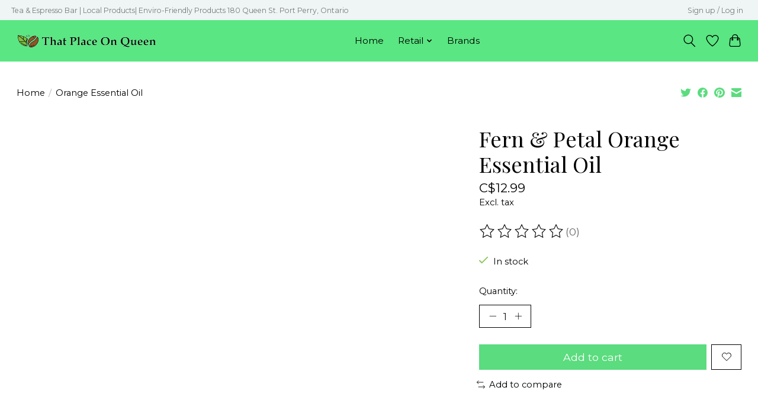

--- FILE ---
content_type: application/javascript; charset=UTF-8
request_url: https://www.thatplaceonqueen.ca/cdn-cgi/challenge-platform/scripts/jsd/main.js
body_size: 8577
content:
window._cf_chl_opt={AKGCx8:'b'};~function(X7,ax,aK,ai,ar,aQ,ao,aF,aU,X2){X7=m,function(a,X,Xf,X6,v,D){for(Xf={a:376,X:450,v:361,D:259,l:356,E:270,R:296,W:302,B:449,Y:425},X6=m,v=a();!![];)try{if(D=-parseInt(X6(Xf.a))/1*(-parseInt(X6(Xf.X))/2)+-parseInt(X6(Xf.v))/3+-parseInt(X6(Xf.D))/4+-parseInt(X6(Xf.l))/5*(-parseInt(X6(Xf.E))/6)+parseInt(X6(Xf.R))/7+parseInt(X6(Xf.W))/8*(parseInt(X6(Xf.B))/9)+-parseInt(X6(Xf.Y))/10,X===D)break;else v.push(v.shift())}catch(l){v.push(v.shift())}}(d,489071),ax=this||self,aK=ax[X7(427)],ai={},ai[X7(253)]='o',ai[X7(215)]='s',ai[X7(378)]='u',ai[X7(455)]='z',ai[X7(379)]='n',ai[X7(255)]='I',ai[X7(393)]='b',ar=ai,ax[X7(283)]=function(X,D,E,R,vW,vR,vE,vX,vm,vq,Xd,W,Y,P,O,J,H,z){if(vW={a:382,X:419,v:392,D:352,l:419,E:374,R:328,W:406,B:328,Y:406,P:467,c:245,O:357,J:321,H:293,z:222,G:286,V:395,s:358,e:241},vR={a:430,X:416,v:396,D:284,l:348,E:459,R:396,W:351,B:345,Y:388,P:290,c:428,O:348,J:313,H:290,z:453,G:451,V:273,s:319,e:357,g:293,k:384,N:224},vE={a:441},vX={a:421},vm={a:278},vq={a:411,X:410,v:399,D:348},Xd=X7,W={'ojvlO':function(G,V){return G==V},'ijOhx':function(G,V){return G(V)},'KrBjY':function(G,V){return V|G},'NlMMx':function(G,V){return G<V},'stIVe':function(G,V){return G<<V},'nOyoO':function(G,V){return G<V},'LmRtB':function(G,V){return V===G},'BcjJu':function(G,V){return G+V},'wsxKM':function(G,V){return G(V)},'wrJfD':function(G,V){return G===V},'LKcch':Xd(vW.a),'ZkPkW':function(G,V){return G+V},'LEZUF':function(G,V,s){return G(V,s)}},null===D||void 0===D)return R;for(Y=aL(D),X[Xd(vW.X)][Xd(vW.v)]&&(Y=Y[Xd(vW.D)](X[Xd(vW.l)][Xd(vW.v)](D))),Y=X[Xd(vW.E)][Xd(vW.R)]&&X[Xd(vW.W)]?X[Xd(vW.E)][Xd(vW.B)](new X[(Xd(vW.Y))](Y)):function(G,vv,vw,vd,XE,V,C,s){if(vv={a:440},vw={a:251},vd={a:441},XE=Xd,V={'Wqcff':function(N,C,Xw){return Xw=m,W[Xw(vd.a)](N,C)},'xLzyn':function(N,C,Xa){return Xa=m,W[Xa(vm.a)](N,C)},'gaCwe':function(N,C,XX){return XX=m,W[XX(vw.a)](N,C)},'DdTwm':function(N,C){return C==N},'AKPMo':function(N,C,Xv){return Xv=m,W[Xv(vX.a)](N,C)},'oxCpv':function(N,C,XD){return XD=m,W[XD(vv.a)](N,C)},'RlFxv':function(N,C){return N==C},'RPiPh':function(N,C){return N>C},'qbwXn':function(N,C,Xl){return Xl=m,W[Xl(vE.a)](N,C)}},XE(vR.a)===XE(vR.X)){if(256>qR[XE(vR.v)](0)){for(dB=0;dY<dP;dO<<=1,V[XE(vR.D)](dJ,dH-1)?(dz=0,dG[XE(vR.l)](V[XE(vR.E)](dV,ds)),du=0):de++,dc++);for(C=dg[XE(vR.R)](0),dk=0;8>dp;dC=V[XE(vR.W)](dj<<1,C&1.72),V[XE(vR.B)](dZ,dT-1)?(dx=0,dK[XE(vR.l)](di(dr)),dy=0):df++,C>>=1,dN++);}else{for(C=1,dL=0;V[XE(vR.Y)](dQ,dA);dU=V[XE(vR.P)](dh,1)|C,V[XE(vR.c)](dM,db-1)?(dt=0,dI[XE(vR.O)](dS(dn)),m0=0):m1++,C=0,dF++);for(C=m2[XE(vR.R)](0),m3=0;V[XE(vR.J)](16,m4);m6=V[XE(vR.H)](m7,1)|1&C,m9-1==m8?(mq=0,md[XE(vR.l)](mm(mw)),ma=0):mX++,C>>=1,m5++);}da--,V[XE(vR.z)](0,dX)&&(dv=dD[XE(vR.G)](2,dl),dE++),delete dR[dW]}else{for(G[XE(vR.V)](),s=0;W[XE(vR.s)](s,G[XE(vR.e)]);W[XE(vR.g)](G[s],G[W[XE(vR.k)](s,1)])?G[XE(vR.N)](s+1,1):s+=1);return G}}(Y),P='nAsAaAb'.split('A'),P=P[Xd(vW.P)][Xd(vW.c)](P),O=0;O<Y[Xd(vW.O)];J=Y[O],H=af(X,D,J),W[Xd(vW.J)](P,H)?(z=W[Xd(vW.H)]('s',H)&&!X[Xd(vW.z)](D[J]),W[Xd(vW.G)](W[Xd(vW.V)],W[Xd(vW.s)](E,J))?B(E+J,H):z||B(E+J,D[J])):W[Xd(vW.e)](B,E+J,H),O++);return R;function B(G,V,Xm){Xm=Xd,Object[Xm(vq.a)][Xm(vq.X)][Xm(vq.v)](R,V)||(R[V]=[]),R[V][Xm(vq.D)](G)}},aQ=X7(217)[X7(408)](';'),ao=aQ[X7(467)][X7(245)](aQ),ax[X7(305)]=function(v,D,vO,vc,XR,l,E,R,W,B,Y){for(vO={a:407,X:263,v:342,D:311,l:357,E:357,R:380,W:348,B:407,Y:336},vc={a:407},XR=X7,l={},l[XR(vO.a)]=function(P,O){return P+O},l[XR(vO.X)]=function(P,O){return O===P},l[XR(vO.v)]=function(P,O){return P===O},E=l,R=Object[XR(vO.D)](D),W=0;W<R[XR(vO.l)];W++)if(B=R[W],E[XR(vO.X)]('f',B)&&(B='N'),v[B]){for(Y=0;Y<D[R[W]][XR(vO.E)];E[XR(vO.v)](-1,v[B][XR(vO.R)](D[R[W]][Y]))&&(ao(D[R[W]][Y])||v[B][XR(vO.W)](E[XR(vO.B)]('o.',D[R[W]][Y]))),Y++);}else v[B]=D[R[W]][XR(vO.Y)](function(P,XW){return XW=XR,E[XW(vc.a)]('o.',P)})},aF=function(Dm,Dd,Dq,D8,D7,D6,XY,X,D,l,E){return Dm={a:372,X:213,v:295,D:360,l:254,E:240,R:397,W:461,B:219},Dd={a:420,X:451,v:248,D:341,l:414,E:415,R:232,W:451,B:248,Y:451,P:301,c:330,O:391,J:268,H:220,z:348,G:331,V:415,s:318,e:451,g:420,k:370,N:220,C:233,j:442,Z:341,T:362,x:458,K:362,i:458,y:451},Dq={a:357},D8={a:281,X:357,v:230,D:279,l:411,E:410,R:399,W:348,B:458,Y:410,P:411,c:410,O:410,J:399,H:432,z:396,G:464,V:225,s:348,e:396,g:227,k:383,N:297,C:250,j:385,Z:348,T:420,x:451,K:275,i:436,y:451,f:399,L:294,Q:240,o:348,A:396,F:363,U:436,h:225,M:348,b:414,I:469,S:364,n:258,q0:396,q1:214,q2:352,q3:311,q4:424,q5:398,q6:445,q7:227,q8:348,q9:307,qq:232,qd:403,qm:371,qw:468,qa:327,qX:348,qv:442},D7={a:369,X:247,v:322,D:420,l:228},D6={a:355,X:458},XY=X7,X={'MXUkV':XY(Dm.a),'geeSW':function(R,W){return R(W)},'lwKXQ':function(R,W){return R!==W},'NbGSw':XY(Dm.X),'woQzN':XY(Dm.v),'QYPcY':function(R,W){return W==R},'ofxhh':XY(Dm.D),'wqELl':XY(Dm.l),'SjvSt':function(R,W){return R>W},'EAxlJ':function(R,W){return R<W},'wpdRi':function(R,W){return R-W},'bbHMv':function(R,W){return W&R},'KGUwn':function(R,W){return R==W},'EQjoj':function(R,W){return R==W},'FegyM':function(R,W){return R-W},'SCNwv':function(R,W){return R|W},'wOXZU':function(R,W){return W==R},'ZCUEo':XY(Dm.E),'thxWa':function(R,W){return R>W},'WIpxK':function(R,W){return R(W)},'doWNo':function(R,W){return W===R},'WcSFi':XY(Dm.R),'tdCeF':function(R,W){return W==R},'NYmzP':function(R,W){return R<W},'kSzSD':function(R,W){return R<<W},'bkMsz':function(R,W){return R==W},'yvTpV':function(R,W){return R<W},'tAWwE':function(R,W){return W|R},'hhXVz':function(R,W){return W&R},'aMPFg':function(R,W){return R-W},'AYrUd':function(R,W){return R-W},'AzQvF':function(R,W){return W!=R},'Tmjlx':function(R,W){return W==R},'KcwAO':function(R,W){return W*R},'VJTqj':function(R,W){return W&R},'WquXh':function(R,W){return R==W},'hCFMR':function(R,W){return R*W},'SBjcP':function(R,W){return R<W},'mOuKo':function(R,W){return R(W)},'uGCzD':function(R,W){return R(W)},'iahyf':function(R,W){return R<W},'XoyVj':function(R,W){return R(W)},'thPlS':function(R,W){return R-W},'mNGPd':function(R,W){return R+W}},D=String[XY(Dm.W)],l={'h':function(R,XP){if(XP=XY,X[XP(D7.a)](X[XP(D7.X)],X[XP(D7.v)]))return null==R?'':l.g(R,6,function(W,Xc){return Xc=XP,X[Xc(D6.a)][Xc(D6.X)](W)});else X[XP(D7.D)](X,XP(D7.l))},'g':function(R,W,B,XO,Y,P,O,J,H,z,G,V,s,N,C,j,Z,T,L){if(XO=XY,X[XO(D8.a)](null,R))return'';for(P={},O={},J='',H=2,z=3,G=2,V=[],s=0,N=0,C=0;C<R[XO(D8.X)];C+=1)if(X[XO(D8.v)]===X[XO(D8.D)])B[XO(D8.l)][XO(D8.E)][XO(D8.R)](Y,P)||(Y[O]=[]),J[H][XO(D8.W)](z);else if(j=R[XO(D8.B)](C),Object[XO(D8.l)][XO(D8.Y)][XO(D8.R)](P,j)||(P[j]=z++,O[j]=!0),Z=J+j,Object[XO(D8.P)][XO(D8.c)][XO(D8.R)](P,Z))J=Z;else{if(Object[XO(D8.l)][XO(D8.O)][XO(D8.J)](O,J)){if(X[XO(D8.H)](256,J[XO(D8.z)](0))){for(Y=0;X[XO(D8.G)](Y,G);s<<=1,N==X[XO(D8.V)](W,1)?(N=0,V[XO(D8.s)](B(s)),s=0):N++,Y++);for(T=J[XO(D8.e)](0),Y=0;8>Y;s=s<<1.3|X[XO(D8.g)](T,1),X[XO(D8.k)](N,W-1)?(N=0,V[XO(D8.s)](B(s)),s=0):N++,T>>=1,Y++);}else if(XO(D8.N)===XO(D8.N)){for(T=1,Y=0;Y<G;s=s<<1|T,X[XO(D8.C)](N,X[XO(D8.j)](W,1))?(N=0,V[XO(D8.W)](B(s)),s=0):N++,T=0,Y++);for(T=J[XO(D8.e)](0),Y=0;16>Y;s=T&1.3|s<<1,W-1==N?(N=0,V[XO(D8.Z)](X[XO(D8.T)](B,s)),s=0):N++,T>>=1,Y++);}else return null;H--,H==0&&(H=Math[XO(D8.x)](2,G),G++),delete O[J]}else for(T=P[J],Y=0;Y<G;s=X[XO(D8.K)](s<<1,T&1),X[XO(D8.i)](N,X[XO(D8.j)](W,1))?(N=0,V[XO(D8.W)](B(s)),s=0):N++,T>>=1,Y++);J=(H--,H==0&&(H=Math[XO(D8.y)](2,G),G++),P[Z]=z++,String(j))}if(J!==''){if(Object[XO(D8.P)][XO(D8.c)][XO(D8.f)](O,J)){if(X[XO(D8.L)]===XO(D8.Q)){if(256>J[XO(D8.z)](0)){for(Y=0;Y<G;s<<=1,N==W-1?(N=0,V[XO(D8.o)](B(s)),s=0):N++,Y++);for(T=J[XO(D8.A)](0),Y=0;X[XO(D8.F)](8,Y);s=T&1|s<<1,X[XO(D8.U)](N,X[XO(D8.h)](W,1))?(N=0,V[XO(D8.M)](X[XO(D8.b)](B,s)),s=0):N++,T>>=1,Y++);}else if(X[XO(D8.I)](XO(D8.S),X[XO(D8.n)]))return;else{for(T=1,Y=0;Y<G;s=T|s<<1.65,W-1==N?(N=0,V[XO(D8.s)](B(s)),s=0):N++,T=0,Y++);for(T=J[XO(D8.q0)](0),Y=0;16>Y;s=s<<1|1.24&T,X[XO(D8.q1)](N,X[XO(D8.j)](W,1))?(N=0,V[XO(D8.Z)](B(s)),s=0):N++,T>>=1,Y++);}H--,0==H&&(H=Math[XO(D8.x)](2,G),G++),delete O[J]}else{for(L=[];null!==R;L=L[XO(D8.q2)](W[XO(D8.q3)](B)),Y=P[XO(D8.q4)](Y));return L}}else for(T=P[J],Y=0;X[XO(D8.q5)](Y,G);s=X[XO(D8.q6)](s,1)|X[XO(D8.q7)](T,1),N==W-1?(N=0,V[XO(D8.q8)](B(s)),s=0):N++,T>>=1,Y++);H--,X[XO(D8.q9)](0,H)&&G++}for(T=2,Y=0;X[XO(D8.qq)](Y,G);s=X[XO(D8.qd)](s<<1,X[XO(D8.qm)](T,1)),N==X[XO(D8.qw)](W,1)?(N=0,V[XO(D8.Z)](B(s)),s=0):N++,T>>=1,Y++);for(;;)if(s<<=1,N==X[XO(D8.qa)](W,1)){V[XO(D8.qX)](X[XO(D8.T)](B,s));break}else N++;return V[XO(D8.qv)]('')},'j':function(R,D9,XJ){return D9={a:396},XJ=XY,R==null?'':R==''?null:l.i(R[XJ(Dq.a)],32768,function(W,XH){return XH=XJ,R[XH(D9.a)](W)})},'i':function(R,W,B,Xz,Y,P,O,J,H,z,G,V,s,N,C,j,T,Z){for(Xz=XY,Y=[],P=4,O=4,J=3,H=[],V=X[Xz(Dd.a)](B,0),s=W,N=1,z=0;3>z;Y[z]=z,z+=1);for(C=0,j=Math[Xz(Dd.X)](2,2),G=1;X[Xz(Dd.v)](G,j);Z=V&s,s>>=1,X[Xz(Dd.D)](0,s)&&(s=W,V=X[Xz(Dd.l)](B,N++)),C|=X[Xz(Dd.E)](X[Xz(Dd.R)](0,Z)?1:0,G),G<<=1);switch(C){case 0:for(C=0,j=Math[Xz(Dd.W)](2,8),G=1;X[Xz(Dd.B)](G,j);Z=s&V,s>>=1,s==0&&(s=W,V=B(N++)),C|=G*(0<Z?1:0),G<<=1);T=D(C);break;case 1:for(C=0,j=Math[Xz(Dd.Y)](2,16),G=1;j!=G;Z=X[Xz(Dd.P)](V,s),s>>=1,X[Xz(Dd.c)](0,s)&&(s=W,V=B(N++)),C|=X[Xz(Dd.O)](X[Xz(Dd.J)](0,Z)?1:0,G),G<<=1);T=X[Xz(Dd.H)](D,C);break;case 2:return''}for(z=Y[3]=T,H[Xz(Dd.z)](T);;){if(N>R)return'';for(C=0,j=Math[Xz(Dd.X)](2,J),G=1;j!=G;Z=s&V,s>>=1,0==s&&(s=W,V=X[Xz(Dd.G)](B,N++)),C|=X[Xz(Dd.V)](X[Xz(Dd.s)](0,Z)?1:0,G),G<<=1);switch(T=C){case 0:for(C=0,j=Math[Xz(Dd.e)](2,8),G=1;j!=G;Z=V&s,s>>=1,0==s&&(s=W,V=X[Xz(Dd.g)](B,N++)),C|=X[Xz(Dd.O)](0<Z?1:0,G),G<<=1);Y[O++]=X[Xz(Dd.a)](D,C),T=O-1,P--;break;case 1:for(C=0,j=Math[Xz(Dd.W)](2,16),G=1;j!=G;Z=X[Xz(Dd.P)](V,s),s>>=1,0==s&&(s=W,V=X[Xz(Dd.k)](B,N++)),C|=(0<Z?1:0)*G,G<<=1);Y[O++]=X[Xz(Dd.N)](D,C),T=X[Xz(Dd.C)](O,1),P--;break;case 2:return H[Xz(Dd.j)]('')}if(X[Xz(Dd.Z)](0,P)&&(P=Math[Xz(Dd.Y)](2,J),J++),Y[T])T=Y[T];else if(T===O)T=X[Xz(Dd.T)](z,z[Xz(Dd.x)](0));else return null;H[Xz(Dd.z)](T),Y[O++]=X[Xz(Dd.K)](z,T[Xz(Dd.i)](0)),P--,z=T,0==P&&(P=Math[Xz(Dd.y)](2,J),J++)}}},E={},E[XY(Dm.B)]=l.h,E}(),aU=null,X2=X1(),X4();function aM(DD,Xs,X,v,D,l){return DD={a:418,X:344,v:379,D:417,l:418},Xs=X7,X={},X[Xs(DD.a)]=function(E,R){return R!==E},X[Xs(DD.X)]=Xs(DD.v),v=X,D=ax[Xs(DD.D)],!D?null:(l=D.i,v[Xs(DD.l)](typeof l,v[Xs(DD.X)])||l<30)?null:l}function aA(vG,XB,v,D,l,E,R,W){v=(vG={a:413,X:460,v:431,D:300,l:447,E:413,R:452,W:211,B:229,Y:434,P:304,c:332,O:377,J:454,H:367,z:261,G:315,V:223,s:285,e:377,g:242},XB=X7,{'mYidY':function(B,Y,P){return B(Y,P)},'kaesT':function(B,Y){return B!==Y},'AuZdY':XB(vG.a),'EzPdF':XB(vG.X),'PJpoJ':function(B,Y,P,c,O){return B(Y,P,c,O)},'mqDSj':XB(vG.v)});try{if(v[XB(vG.D)](v[XB(vG.l)],XB(vG.E)))v[XB(vG.R)](D,l,E);else return D=aK[XB(vG.W)](XB(vG.B)),D[XB(vG.Y)]=v[XB(vG.P)],D[XB(vG.c)]='-1',aK[XB(vG.O)][XB(vG.J)](D),l=D[XB(vG.H)],E={},E=v[XB(vG.z)](pRIb1,l,l,'',E),E=pRIb1(l,l[XB(vG.G)]||l[XB(vG.V)],'n.',E),E=pRIb1(l,D[v[XB(vG.s)]],'d.',E),aK[XB(vG.e)][XB(vG.g)](D),R={},R.r=E,R.e=null,R}catch(Y){return W={},W.r={},W.e=Y,W}}function aS(DO,Xk,a){return DO={a:417,X:246},Xk=X7,a=ax[Xk(DO.a)],Math[Xk(DO.X)](+atob(a.t))}function X5(D,l,DU,Xy,E,R,W,B){if(DU={a:366,X:271,v:325,D:462,l:265,E:347,R:338,W:228,B:303,Y:366,P:287,c:400,O:228,J:216,H:316,z:335,G:303,V:366,s:212,e:216,g:316},Xy=X7,E={},E[Xy(DU.a)]=Xy(DU.X),E[Xy(DU.v)]=Xy(DU.D),E[Xy(DU.l)]=Xy(DU.E),R=E,!D[Xy(DU.R)])return;if(l===Xy(DU.W))W={},W[Xy(DU.B)]=R[Xy(DU.Y)],W[Xy(DU.P)]=D.r,W[Xy(DU.c)]=Xy(DU.O),ax[Xy(DU.J)][Xy(DU.H)](W,'*');else if(Xy(DU.z)!==R[Xy(DU.v)])B={},B[Xy(DU.G)]=R[Xy(DU.V)],B[Xy(DU.P)]=D.r,B[Xy(DU.c)]=R[Xy(DU.l)],B[Xy(DU.s)]=l,ax[Xy(DU.e)][Xy(DU.g)](B,'*');else return}function m(q,w,a,X){return q=q-211,a=d(),X=a[q],X}function an(DH,Xp,X,v,D,l,E,R,W){for(DH={a:433,X:339,v:408,D:246,l:314,E:433},Xp=X7,X={},X[Xp(DH.a)]=function(B,Y){return B-Y},v=X,D=Xp(DH.X)[Xp(DH.v)]('|'),l=0;!![];){switch(D[l++]){case'0':E=Math[Xp(DH.D)](Date[Xp(DH.l)]()/1e3);continue;case'1':return!![];case'2':R=aS();continue;case'3':if(v[Xp(DH.E)](E,R)>W)return![];continue;case'4':W=3600;continue}break}}function X0(a,X,DN,Dp,Dk,Dg,XN,v,D,l,E){DN={a:350,X:386,v:228,D:277,l:288,E:276,R:373,W:417,B:389,Y:249,P:292,c:289,O:463,J:390,H:243,z:249,G:274,V:448,s:338,e:386,g:346,k:269,N:262,C:438,j:387,Z:231,T:387,x:231,K:354,i:219,y:429},Dp={a:435,X:306},Dk={a:264,X:239,v:267,D:317,l:326},Dg={a:439,X:350,v:221,D:359,l:308,E:280},XN=X7,v={'covTY':function(R,W){return W===R},'HKoEk':XN(DN.a),'RDGId':XN(DN.X),'Qdnzr':function(R,W){return R(W)},'GoRlz':XN(DN.v),'LpCch':function(R,W){return R+W},'GnuOE':XN(DN.D),'blgor':function(R,W){return R(W)},'BKddh':XN(DN.l),'kLrHE':function(R,W){return R+W},'TfFVn':XN(DN.E),'kXbBV':XN(DN.R),'GpmkA':function(R){return R()}},D=ax[XN(DN.W)],console[XN(DN.B)](ax[XN(DN.Y)]),l=new ax[(XN(DN.P))](),l[XN(DN.c)](v[XN(DN.O)],v[XN(DN.J)](v[XN(DN.H)],ax[XN(DN.z)][XN(DN.G)])+v[XN(DN.V)]+D.r),D[XN(DN.s)]&&(l[XN(DN.e)]=5e3,l[XN(DN.g)]=function(XC){XC=XN,v[XC(Dg.a)](XC(Dg.X),v[XC(Dg.v)])?X(v[XC(Dg.D)]):v[XC(Dg.l)](XC(Dg.E),D)}),l[XN(DN.k)]=function(Xj){Xj=XN,l[Xj(Dk.a)]>=200&&l[Xj(Dk.a)]<300?v[Xj(Dk.X)](X,v[Xj(Dk.v)]):X(v[Xj(Dk.D)](v[Xj(Dk.l)],l[Xj(Dk.a)]))},l[XN(DN.N)]=function(XZ){XZ=XN,v[XZ(Dp.a)](X,XZ(Dp.X))},E={'t':v[XN(DN.C)](aS),'lhr':aK[XN(DN.j)]&&aK[XN(DN.j)][XN(DN.Z)]?aK[XN(DN.T)][XN(DN.x)]:'','api':D[XN(DN.s)]?!![]:![],'c':ab(),'payload':a},l[XN(DN.K)](aF[XN(DN.i)](JSON[XN(DN.y)](E)))}function X3(l,E,DT,Xx,R,W,B,Y,P,c,O,J,H,z){if(DT={a:365,X:337,v:466,D:417,l:365,E:276,R:249,W:274,B:329,Y:218,P:292,c:289,O:288,J:386,H:346,z:252,G:249,V:443,s:249,e:443,g:402,k:249,N:226,C:323,j:340,Z:244,T:324,x:303,K:437,i:354,y:219},Xx=X7,R={},R[Xx(DT.a)]=function(G,V){return G+V},W=R,!aI(0))return![];Y=(B={},B[Xx(DT.X)]=l,B[Xx(DT.v)]=E,B);try{P=ax[Xx(DT.D)],c=W[Xx(DT.l)](Xx(DT.E)+ax[Xx(DT.R)][Xx(DT.W)]+Xx(DT.B),P.r)+Xx(DT.Y),O=new ax[(Xx(DT.P))](),O[Xx(DT.c)](Xx(DT.O),c),O[Xx(DT.J)]=2500,O[Xx(DT.H)]=function(){},J={},J[Xx(DT.z)]=ax[Xx(DT.G)][Xx(DT.z)],J[Xx(DT.V)]=ax[Xx(DT.s)][Xx(DT.e)],J[Xx(DT.g)]=ax[Xx(DT.k)][Xx(DT.g)],J[Xx(DT.N)]=ax[Xx(DT.G)][Xx(DT.C)],J[Xx(DT.j)]=X2,H=J,z={},z[Xx(DT.Z)]=Y,z[Xx(DT.T)]=H,z[Xx(DT.x)]=Xx(DT.K),O[Xx(DT.i)](aF[Xx(DT.y)](z))}catch(G){}}function ay(v,D,Xo,X8,l,E){return Xo={a:404,X:298,v:353,D:282,l:404,E:257,R:298,W:257,B:411,Y:394,P:399,c:380,O:353},X8=X7,l={},l[X8(Xo.a)]=function(R,W){return R instanceof W},l[X8(Xo.X)]=function(R,W){return R<W},l[X8(Xo.v)]=X8(Xo.D),E=l,E[X8(Xo.l)](D,v[X8(Xo.E)])&&E[X8(Xo.R)](0,v[X8(Xo.W)][X8(Xo.B)][X8(Xo.Y)][X8(Xo.P)](D)[X8(Xo.c)](E[X8(Xo.O)]))}function aI(a,Dc,Xg){return Dc={a:309},Xg=X7,Math[Xg(Dc.a)]()<a}function ah(a,DX,Da,XG,X,v){DX={a:423,X:238,v:405},Da={a:310,X:457},XG=X7,X={'Tqhuj':XG(DX.a),'dYwco':function(D){return D()},'OUHXk':XG(DX.X)},v=aA(),X0(v.r,function(D,XV){XV=XG,typeof a===X[XV(Da.a)]&&a(D),X[XV(Da.X)](at)}),v.e&&X3(X[XG(DX.v)],v.e)}function d(Dh){return Dh='QFEmg,kSzSD,wQuFY,AuZdY,kXbBV,30231ijuaIC,65962QIXIQP,pow,mYidY,qbwXn,appendChild,symbol,kLeDV,dYwco,charAt,xLzyn,display: none,fromCharCode,LZcrQ,BKddh,EAxlJ,UJODX,TYlZ6,includes,aMPFg,doWNo,createElement,detail,JkFcu,tdCeF,string,parent,_cf_chl_opt;JJgc4;PJAn2;kJOnV9;IWJi4;OHeaY1;DqMg0;FKmRv9;LpvFx1;cAdz2;PqBHf2;nFZCC5;ddwW5;pRIb1;rxvNi8;RrrrA2;erHi9,/invisible/jsd,GJnUdjHGpBFe,mOuKo,HKoEk,isNaN,navigator,splice,wpdRi,pkLOA2,bbHMv,success,iframe,ofxhh,href,yvTpV,thPlS,hCcln,eREGg,loading,OmaJj,error on cf_chl_props,Qdnzr,lVESu,LEZUF,removeChild,TfFVn,errorInfoObject,bind,floor,NbGSw,AzQvF,_cf_chl_opt,EQjoj,KrBjY,CnwA5,object,YAhzi,bigint,jtfia,Function,WcSFi,685804uJScmP,PQKfQ,PJpoJ,onerror,jxIDd,status,CsOEQ,TkqmR,GoRlz,SBjcP,onload,1954518ESowWK,cloudflare-invisible,randomUUID,sort,AKGCx8,SCNwv,/cdn-cgi/challenge-platform/h/,http-code:,ijOhx,wqELl,DOMContentLoaded,QYPcY,[native code],pRIb1,Wqcff,mqDSj,wrJfD,sid,POST,open,oxCpv,viwLe,XMLHttpRequest,LmRtB,ZCUEo,zKMjk,327299cgwfPv,yFETk,BvSOa,vNWRH,kaesT,VJTqj,2248oLdplP,source,EzPdF,rxvNi8,xhr-error,bkMsz,addEventListener,random,Tqhuj,keys,bcdZv,RPiPh,now,clientInformation,postMessage,LpCch,iahyf,nOyoO,koShd,wsxKM,woQzN,aUjz8,chctx,sfdBG,GnuOE,AYrUd,from,/b/ov1/0.5995576809940497:1769880392:N9K9wxkvID8iuoAVY35_Z5J8lUIZ5t4_Pnz6ZWXJtew/,WquXh,uGCzD,tabIndex,GNoIP,OLpDw,RaPwE,map,AdeF3,api,4|2|0|3|1,JBxy9,Tmjlx,yOGEj,isArray,DAeKC,DdTwm,ontimeout,error,push,readyState,ccdBr,gaCwe,concat,xBKsr,send,MXUkV,5txwWRu,length,ZkPkW,RDGId,IIYFS,902922HZqInm,mNGPd,thxWa,kybYh,LYmGs,cATZx,contentWindow,catch,lwKXQ,XoyVj,hhXVz,R73$ybSApmPdl6oeM0OsqCtWK8cxYXGUJIHEQhjg+Vv5L1wf4zDT9Fi2uaN-ZrknB,/jsd/oneshot/d251aa49a8a3/0.5995576809940497:1769880392:N9K9wxkvID8iuoAVY35_Z5J8lUIZ5t4_Pnz6ZWXJtew/,Array,hXmeG,11pDToFb,body,undefined,number,indexOf,lYcMf,d.cookie,KGUwn,BcjJu,FegyM,timeout,location,AKPMo,log,kLrHE,hCFMR,getOwnPropertyNames,boolean,toString,LKcch,charCodeAt,xXbUU,NYmzP,call,event,0|2|3|1|4,LRmiB4,tAWwE,GmChv,OUHXk,Set,ZOqYE,split,khAQf,hasOwnProperty,prototype,xZYIB,yigsh,WIpxK,KcwAO,SzGWQ,__CF$cv$params,zwQxA,Object,geeSW,NlMMx,onreadystatechange,function,getPrototypeOf,7176840OwQnMe,MeunY,document,RlFxv,stringify,GMGjh,contentDocument,SjvSt,rcdqh,style,blgor,wOXZU,jsd,GpmkA,covTY,stIVe,ojvlO,join,SSTpq3'.split(','),d=function(){return Dh},d()}function aL(X,XI,Xq,v){for(XI={a:352,X:311,v:424},Xq=X7,v=[];X!==null;v=v[Xq(XI.a)](Object[Xq(XI.X)](X)),X=Object[Xq(XI.v)](X));return v}function X4(DF,DA,DL,XK,a,X,v,D,R,W,B,l){if(DF={a:236,X:280,v:417,D:349,l:236,E:334,R:308,W:308,B:320,Y:260,P:426,c:426,O:222,J:381,H:382,z:299,G:422,V:422},DA={a:349,X:375,v:422,D:234},DL={a:456},XK=X7,a={'lYcMf':function(E,R){return R===E},'vNWRH':function(E,R){return E+R},'hXmeG':XK(DF.a),'hCcln':function(E){return E()},'OLpDw':function(E){return E()},'koShd':XK(DF.X),'PQKfQ':function(E,R){return E!==R}},X=ax[XK(DF.v)],!X)return;if(!an())return;(v=![],D=function(E){if(E={'kLeDV':function(R,W,B){return R(W,B)}},!v){if(v=!![],!an())return;ah(function(R,Xi){Xi=m,E[Xi(DL.a)](X5,X,R)})}},aK[XK(DF.D)]!==XK(DF.l))?a[XK(DF.E)](D):ax[XK(DF.R)]?aK[XK(DF.W)](a[XK(DF.B)],D):a[XK(DF.Y)](XK(DF.P),XK(DF.c))?(R=G[V],W=s(e,g,R),R(W))?(B='s'===W&&!L[XK(DF.O)](Q[R]),a[XK(DF.J)](XK(DF.H),a[XK(DF.z)](o,R))?A(F+R,W):B||U(h+R,M[R])):y(f+R,W):(l=aK[XK(DF.G)]||function(){},aK[XK(DF.V)]=function(Xr){Xr=XK,l(),aK[Xr(DA.a)]!==a[Xr(DA.X)]&&(aK[Xr(DA.v)]=l,a[Xr(DA.D)](D))})}function at(DP,DY,Xu,a,X,v,D,l){for(DP={a:401,X:446,v:408,D:412,l:256,E:333},DY={a:266},Xu=X7,a={'wQuFY':Xu(DP.a),'xZYIB':function(E){return E()},'jtfia':function(E,R,W){return E(R,W)},'GNoIP':function(E,R){return E*R}},X=a[Xu(DP.X)][Xu(DP.v)]('|'),v=0;!![];){switch(X[v++]){case'0':D={'TkqmR':function(E){return E()}};continue;case'1':aU&&clearTimeout(aU);continue;case'2':l=a[Xu(DP.D)](aM);continue;case'3':if(l===null)return;continue;case'4':aU=a[Xu(DP.l)](setTimeout,function(Xe){Xe=Xu,D[Xe(DY.a)](ah)},a[Xu(DP.E)](l,1e3));continue}break}}function X1(DC,XT){return DC={a:272,X:272},XT=X7,crypto&&crypto[XT(DC.a)]?crypto[XT(DC.X)]():''}function ab(){return aM()!==null}function af(X,D,l,Xt,X9,E,R,W){E=(Xt={a:444,X:237,v:444,D:465,l:409,E:386,R:235,W:312,B:253,Y:423,P:368,c:368,O:374,J:343,H:235,z:291},X9=X7,{'khAQf':function(B,Y){return B(Y)},'OmaJj':function(B,Y){return B!==Y},'UJODX':X9(Xt.a),'eREGg':function(B,Y){return Y==B},'bcdZv':function(B,Y){return Y===B},'viwLe':function(B,Y,P){return B(Y,P)}});try{R=D[l]}catch(B){if(E[X9(Xt.X)](X9(Xt.v),E[X9(Xt.D)]))E[X9(Xt.l)](X,X9(Xt.E));else return'i'}if(E[X9(Xt.R)](null,R))return E[X9(Xt.W)](void 0,R)?'u':'x';if(X9(Xt.B)==typeof R)try{if(X9(Xt.Y)==typeof R[X9(Xt.P)])return R[X9(Xt.c)](function(){}),'p'}catch(P){}return X[X9(Xt.O)][X9(Xt.J)](R)?'a':R===X[X9(Xt.O)]?'D':E[X9(Xt.W)](!0,R)?'T':R===!1?'F':(W=typeof R,E[X9(Xt.H)](X9(Xt.Y),W)?E[X9(Xt.z)](ay,X,R)?'N':'f':ar[W]||'?')}}()

--- FILE ---
content_type: text/javascript;charset=utf-8
request_url: https://www.thatplaceonqueen.ca/services/stats/pageview.js?product=58699423&hash=0981
body_size: -412
content:
// SEOshop 31-01-2026 18:05:18